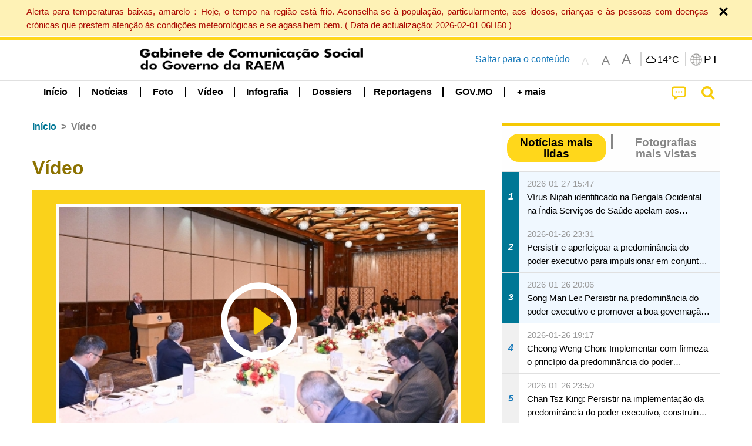

--- FILE ---
content_type: text/css
request_url: https://www.gcs.gov.mo/news/wicket/resource/local.gcs.shareLib.wicket.errDecorator.ToastrErrorDecoratorHandler/toastr-ver-00B6B0A8284AF38B52631E3AF6FBBF54.css
body_size: 3106
content:
.toast-title {
  font-weight: bold;
}
.toast-message {
  -ms-word-wrap: break-word;
  word-wrap: break-word;
}
.toast-message a,
.toast-message label {
  color: #ffffff;
}
.toast-message a:hover {
  color: #cccccc;
  text-decoration: none;
}
.toast-close-button {
  position: relative;
  right: -0.3em;
  top: -0.3em;
  float: right;
  font-size: 20px;
  font-weight: bold;
  color: #ffffff;
  -webkit-text-shadow: 0 1px 0 #ffffff;
  text-shadow: 0 1px 0 #ffffff;
  opacity: 0.8;
  -ms-filter: progid:DXImageTransform.Microsoft.Alpha(Opacity=80);
  filter: alpha(opacity=80);
}
.toast-close-button:hover,
.toast-close-button:focus {
  color: #000000;
  text-decoration: none;
  cursor: pointer;
  opacity: 0.4;
  -ms-filter: progid:DXImageTransform.Microsoft.Alpha(Opacity=40);
  filter: alpha(opacity=40);
}
/*Additional properties for button version
 iOS requires the button element instead of an anchor tag.
 If you want the anchor version, it requires `href="#"`.*/
button.toast-close-button {
  padding: 0;
  cursor: pointer;
  background: transparent;
  border: 0;
  -webkit-appearance: none;
}
.toast-top-center {
  top: 0;
  right: 0;
  width: 100%;
}
.toast-bottom-center {
  bottom: 0;
  right: 0;
  width: 100%;
}
.toast-top-full-width {
  top: 0;
  right: 0;
  width: 100%;
}
.toast-bottom-full-width {
  bottom: 0;
  right: 0;
  width: 100%;
}
.toast-top-left {
  top: 12px;
  left: 12px;
}
.toast-top-right {
  top: 12px;
  right: 12px;
}
.toast-bottom-right {
  right: 12px;
  bottom: 12px;
}
.toast-bottom-left {
  bottom: 12px;
  left: 12px;
}
#toast-container {
  position: fixed;
  z-index: 999999;
  /*overrides*/

}
#toast-container * {
  -moz-box-sizing: border-box;
  -webkit-box-sizing: border-box;
  box-sizing: border-box;
}
#toast-container > div {
  position: relative;
  overflow: hidden;
  margin: 0 0 6px;
  padding: 15px 15px 15px 50px;
  width: 300px;
  -moz-border-radius: 3px 3px 3px 3px;
  -webkit-border-radius: 3px 3px 3px 3px;
  border-radius: 3px 3px 3px 3px;
  background-position: 15px center;
  background-repeat: no-repeat;
  -moz-box-shadow: 0 0 12px #999999;
  -webkit-box-shadow: 0 0 12px #999999;
  box-shadow: 0 0 12px #999999;
  color: #ffffff;
  opacity: 0.8;
  -ms-filter: progid:DXImageTransform.Microsoft.Alpha(Opacity=80);
  filter: alpha(opacity=80);
}
#toast-container > :hover {
  -moz-box-shadow: 0 0 12px #000000;
  -webkit-box-shadow: 0 0 12px #000000;
  box-shadow: 0 0 12px #000000;
  opacity: 1;
  -ms-filter: progid:DXImageTransform.Microsoft.Alpha(Opacity=100);
  filter: alpha(opacity=100);
  cursor: pointer;
}
#toast-container > .toast-info {
  background-image: url("[data-uri]") !important;
}
#toast-container > .toast-error {
  background-image: url("[data-uri]") !important;
}
#toast-container > .toast-success {
  background-image: url("[data-uri]") !important;
}
#toast-container > .toast-warning {
  background-image: url("[data-uri]") !important;
}
#toast-container.toast-top-center > div,
#toast-container.toast-bottom-center > div {
  width: 300px;
  margin: auto;
}
#toast-container.toast-top-full-width > div,
#toast-container.toast-bottom-full-width > div {
  width: 96%;
  margin: auto;
}
.toast {
  background-color: #030303;
}
.toast-success {
  background-color: #51a351;
}
.toast-error {
  background-color: #bd362f;
}
.toast-info {
  background-color: #2f96b4;
}
.toast-warning {
  background-color: #f89406;
}
.toast-progress {
  position: absolute;
  left: 0;
  bottom: 0;
  height: 4px;
  background-color: #000000;
  opacity: 0.4;
  -ms-filter: progid:DXImageTransform.Microsoft.Alpha(Opacity=40);
  filter: alpha(opacity=40);
}
/*Responsive Design*/
@media all and (max-width: 240px) {
  #toast-container > div {
    padding: 8px 8px 8px 50px;
    width: 11em;
  }
  #toast-container .toast-close-button {
    right: -0.2em;
    top: -0.2em;
  }
}
@media all and (min-width: 241px) and (max-width: 480px) {
  #toast-container > div {
    padding: 8px 8px 8px 50px;
    width: 18em;
  }
  #toast-container .toast-close-button {
    right: -0.2em;
    top: -0.2em;
  }
}
@media all and (min-width: 481px) and (max-width: 768px) {
  #toast-container > div {
    padding: 15px 15px 15px 50px;
    width: 25em;
  }
}